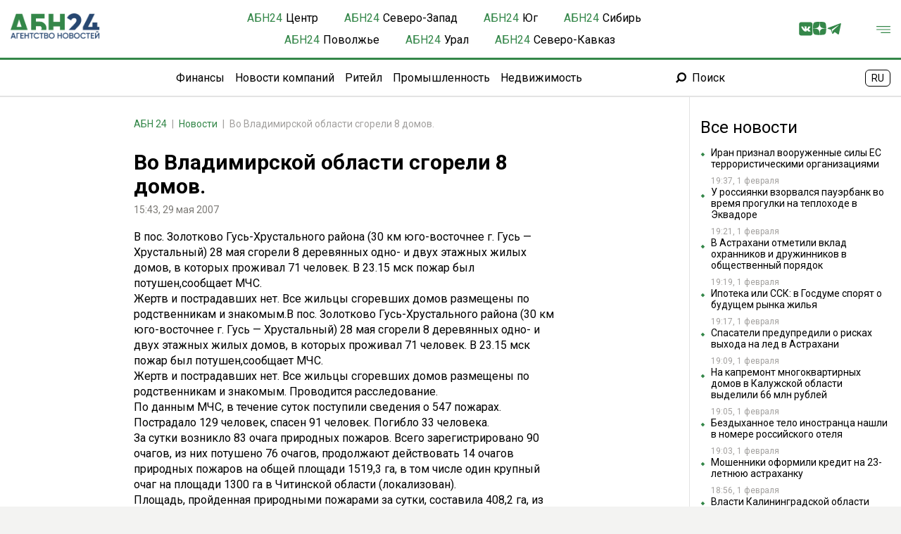

--- FILE ---
content_type: text/html; charset=UTF-8
request_url: https://abnews.ru/2007/5/29/vo_vladimirskoj_oblasti_sgoreli_8_domov_2007_05_29
body_size: 26435
content:
<!DOCTYPE html>
<!--[if lt IE 7]>
<html lang="ru" class="lt-ie9 lt-ie8 lt-ie7"><![endif]-->
<!--[if IE 7]>
<html lang="ru" class="lt-ie9 lt-ie8"><![endif]-->
<!--[if IE 8]>
<html lang="ru" class="lt-ie9"><![endif]-->
<!--[if gt IE 8]><!-->
<html lang="ru" itemscope itemtype="http://schema.org/WebPage">
<!--<![endif]-->
    <head>
        <meta charset="utf-8" />
    <meta http-equiv="X-UA-Compatible" content="IE=edge">
    <meta name="viewport" content="width=device-width, initial-scale=1.0" />
    <meta name="robots" content="max-image-preview:large">
    <link rel="alternate" type="application/rss+xml" href="https://abnews.ru/rss/type/feed/">
    <title>Во Владимирской области сгорели 8 домов. - АБН 24</title>
    <meta name="description" content="АБН 24 - " />
    <meta name="keywords" content=""/>
    <link rel="canonical" href="https://abnews.ru/2007/5/29/vo_vladimirskoj_oblasti_sgoreli_8_domov_2007_05_29"/>
    <meta property="article:published_time" content="2007-05-29T15:43:00+04:00"/>
    <meta property="article:modified_time" content="2007-05-29T15:43:00+04:00"/>
    <meta property="article:author" content="Игорь Антонов">
    <meta property="article:section" content="Новости">
    <meta name="author" content="Игорь Антонов">
    <meta property="og:title" content="Во Владимирской области сгорели 8 домов. - АБН 24"/>
    <meta property="og:description" content="АБН 24 - "/>
    <meta property="og:url" content="https://abnews.ru/2007/5/29/vo_vladimirskoj_oblasti_sgoreli_8_domov_2007_05_29"/>
    <meta property="og:site_name" content="АБН 24"/>
    <meta property="og:image" content="https://img.abnews.ru/base/1200/0JLQviDQktC70LDQtNC40LzQuNGA0YHQutC+0Lkg0L7QsdC70LDRgdGC0Lgg0YHQs9C+0YDQtdC70LggOCDQtNC+0LzQvtCyLg=="/>
    <meta name="twitter:card" content="summary">
    <link rel="manifest" href="/manifest.json" crossorigin="use-credentials">
    <meta name="csrf-token" content="0rr1o655vVICzDa8ieQMkNFodBFVUpln1j2gegVE">
        <link rel="shortcut icon" type="image/x-icon" href="/images/favicon/512.png">
        <!-- Fonts -->
        <link rel="preconnect" href="https://fonts.googleapis.com">
        <link rel="preconnect" href="https://fonts.gstatic.com" crossorigin>
        <link href="https://fonts.googleapis.com/css2?family=Roboto:wght@300;400;500;700&display=swap" rel="stylesheet">
        <!-- Fonts END -->

        <script async src='https://yandex.ru/ads/system/header-bidding.js'></script>
        <script>
            var adfoxBiddersMap = {
                "smi2": "3212509"
            };

            var adUnits = [
                {
                    "code": "adfox_173193478737337715",
                    "codeType": "combo",
                    "bids": [
                        {
                            "bidder": "smi2",
                            "params": {
                                "placementId": "102937"
                            }
                        }
                    ]
                }
            ];

            var userTimeout = 1000;

            window.YaHeaderBiddingSettings = {
                biddersMap: adfoxBiddersMap,
                adUnits: adUnits,
                timeout: userTimeout,
            };
        </script>
        <script>window.yaContextCb = window.yaContextCb || []</script>
        <script src="https://yandex.ru/ads/system/context.js" async></script>

        <link rel="icon" href="/favicon.ico">
        <link rel="apple-touch-icon" sizes="180x180" href="/images/favicon/180.png">

        <script type="application/ld+json">
            {
              "@context" : "https://schema.org",
              "@type" : "WebSite",
              "name" : "АБН24",
              "url" : "https://abnews.ru/"
            }
        </script>

        <link rel="stylesheet" href="/css/style-n.css?id=d7fbe8cef076e0944740343b19311efc">
    </head>
    <body>
    <div class="wrapper">
    <header class="header">
    <div class="header-container">
        <!-- Logo -->
        <div class="logo">
            <a href="/"><img src="/images/logo.png" alt="АБН 24"></a>


        </div>
        <!-- Nav -->

        
        
        
        
        
        
        

        <nav class="nav triangle-double">
            <ul class="nav-list">
                <li class="nav-item">
                    <a href="/center" class="nav-link" style="display:flex">
                        <div class="nav-item-label" style="color:#348749; margin-right: 5px">АБН<span>24</span></div>
                        <div>Центр</div>
                    </a>
                </li>
                <li class="nav-item">
                    <a href="/szfo" class="nav-link" style="display:flex">
                        <div class="nav-item-label" style="color:#348749; margin-right: 5px">АБН<span>24</span></div>
                        <div>Северо-Запад</div>
                    </a>
                </li>
                <li class="nav-item">
                    <a href="/ug" class="nav-link" style="display:flex">
                        <div class="nav-item-label" style="color:#348749; margin-right: 5px">АБН<span>24</span></div>
                        <div>Юг</div>
                    </a>
                </li>
                <li class="nav-item">
                    <a href="/siberia" class="nav-link" style="display:flex">
                        <div class="nav-item-label" style="color:#348749; margin-right: 5px">АБН<span>24</span></div>
                        <div>Сибирь</div>
                    </a>
                </li>
                <li class="nav-item">
                    <a href="/povolzhe" class="nav-link" style="display:flex">
                        <div class="nav-item-label" style="color:#348749; margin-right: 5px">АБН<span>24</span></div>
                        <div>Поволжье</div>
                    </a>
                </li>
                <li class="nav-item">
                    <a href="/ural" class="nav-link" style="display:flex">
                        <div class="nav-item-label" style="color:#348749; margin-right: 5px">АБН<span>24</span></div>
                        <div>Урал</div>
                    </a>
                </li>
                <li class="nav-item">
                    <a href="/skfo" class="nav-link" style="display:flex">
                        <div class="nav-item-label" style="color:#348749; margin-right: 5px">АБН<span>24</span></div>
                        <div>Северо-Кавказ</div>
                    </a>
                </li>
            </ul>
        </nav>

        <!-- Search -->
        <div class="header-right">
            <div class="social-list">
                <div class="social-link">
                    <a href="https://vk.com/abnews" target="_black" rel="noindex nofollow" class="social-open">
                        <svg width="21" height="20" viewBox="0 0 21 20" xmlns="http://www.w3.org/2000/svg">
                            <path
                                d="M17.1351 0H3.29865C1.5946 0 0.215698 1.38127 0.215698 3.08295V16.9194C0.215698 18.6211 1.5946 20 3.29627 20H17.1327C18.8344 20 20.2133 18.6211 20.2133 16.9194V3.08295C20.2157 1.38127 18.8368 0 17.1351 0ZM16.4635 14.0168L14.636 14.0145C14.636 14.0145 14.242 14.1047 13.727 13.751C13.0435 13.2811 12.398 12.0612 11.8972 12.2202C11.3869 12.3816 11.4035 13.49 11.4035 13.49C11.4035 13.49 11.4083 13.7249 11.292 13.8507C11.1662 13.986 10.917 14.0145 10.917 14.0145H10.0958C10.0958 14.0145 8.28975 14.1118 6.70199 12.4552C4.96709 10.6515 3.4363 7.04165 3.4363 7.04165C3.4363 7.04165 3.34849 6.80669 3.44342 6.69277C3.55259 6.56461 3.84451 6.55749 3.84451 6.55749H5.80013C5.80013 6.55749 5.98525 6.58835 6.11578 6.68565C6.22495 6.76635 6.28666 6.91587 6.28666 6.91587C6.28666 6.91587 6.60231 7.73229 7.02239 8.45378C7.84119 9.86591 8.21855 10.1744 8.49622 10.0225C8.90206 9.80183 8.77865 8.02658 8.77865 8.02658C8.77865 8.02658 8.78577 7.38104 8.57454 7.09624C8.41079 6.87315 8.10225 6.80907 7.96697 6.79008C7.8578 6.77584 8.03817 6.51952 8.27313 6.4056C8.62438 6.23235 9.24619 6.22286 9.98193 6.22997C10.5539 6.23472 10.72 6.27269 10.9407 6.32491C11.6148 6.48867 11.3869 7.1176 11.3869 8.62466C11.3869 9.10882 11.2991 9.78521 11.648 10.0107C11.7975 10.108 12.1654 10.0249 13.0791 8.47039C13.5158 7.72992 13.8433 6.84941 13.8433 6.84941C13.8433 6.84941 13.9145 6.67853 14.0261 6.61208C14.14 6.54325 14.2919 6.55987 14.2919 6.55987H16.3543C16.3543 6.55987 16.969 6.5124 17.0687 6.79245C17.1731 7.08674 16.8385 7.76789 15.9983 8.89047C14.617 10.7298 14.4651 10.5589 15.6091 11.6222C16.7032 12.6379 16.931 13.134 16.9666 13.1933C17.4199 13.9433 16.4635 14.0168 16.4635 14.0168Z"/>
                        </svg>
                    </a>
                </div>
                <div class="social-link">
                    <a href="https://dzen.ru/abnews.ru?favid=1076" target="_black" rel="noindex nofollow"
                       class="social-open">
                        <svg width="21" height="20" viewBox="0 0 30 30" xmlns="http://www.w3.org/2000/svg">
                            <path xmlns="http://www.w3.org/2000/svg" fill="#348749"
                                  d="M16.7 16.7c-2.2 2.27-2.36 5.1-2.55 11.3 5.78 0 9.77-.02 11.83-2.02 2-2.06 2.02-6.24 2.02-11.83-6.2.2-9.03.35-11.3 2.55M0 14.15c0 5.59.02 9.77 2.02 11.83 2.06 2 6.05 2.02 11.83 2.02-.2-6.2-.35-9.03-2.55-11.3-2.27-2.2-5.1-2.36-11.3-2.55M13.85 0C8.08 0 4.08.02 2.02 2.02.02 4.08 0 8.26 0 13.85c6.2-.2 9.03-.35 11.3-2.55 2.2-2.27 2.36-5.1 2.55-11.3m2.85 11.3C14.5 9.03 14.34 6.2 14.15 0c5.78 0 9.77.02 11.83 2.02 2 2.06 2.02 6.24 2.02 11.83-6.2-.2-9.03-.35-11.3-2.55">
                            </path>
                        </svg>
                    </a>
                </div>
                <div class="social-link">
                    <a href="https://t.me/ABNoriginal" target="_black" rel="noindex nofollow" class="social-open">
                        <svg width="25" height="20" viewBox="0 0 25 20" xmlns="http://www.w3.org/2000/svg">
                            <path
                                d="M19.8995 20C19.6284 19.997 19.3871 19.9114 19.1677 19.7503C17.6307 18.6223 16.0922 17.4964 14.5543 16.3698C14.2788 16.168 14.0011 15.9686 13.7283 15.7629C13.6566 15.7088 13.6135 15.7043 13.5431 15.7706C12.5887 16.6715 11.631 17.5689 10.6736 18.4666C10.6013 18.5343 10.5288 18.6018 10.4521 18.6642C10.0452 18.9962 9.27328 18.8791 9.05749 18.2139C8.37533 16.111 7.66939 14.0154 6.98456 11.9131C6.91084 11.6872 6.80354 11.5748 6.57288 11.5047C4.85515 10.9821 3.14247 10.4426 1.42801 9.9091C1.05349 9.79259 0.837995 9.53726 0.824322 9.1892C0.80946 8.81735 0.992855 8.54389 1.37629 8.39795C2.16219 8.09893 2.95075 7.80645 3.73873 7.51278C9.34759 5.42202 14.9565 3.33066 20.5662 1.24197C21.6603 0.834758 22.7574 0.435866 23.8551 0.0384604C24.3598 -0.14434 24.9276 0.355315 24.8185 0.88618C24.5875 2.01033 24.35 3.13299 24.1143 4.25596C23.5641 6.87967 23.0137 9.50308 22.4632 12.1265C21.9769 14.4449 21.4921 16.764 21.0031 19.0818C20.8756 19.6876 20.5094 19.9857 19.8995 20ZM9.86062 16.5544C9.86895 16.5538 9.87757 16.5532 9.88589 16.5526C9.9168 16.2477 9.9492 15.943 9.97833 15.638C10.0553 14.8352 10.1326 14.0324 10.2051 13.2292C10.214 13.132 10.253 13.0667 10.3234 13.0039C10.7598 12.6151 11.1934 12.2237 11.6271 11.8319C13.3472 10.2783 15.0685 8.7264 16.7859 7.17007C18.0043 6.06613 19.2165 4.95506 20.4327 3.84904C20.5252 3.76522 20.5671 3.67664 20.4996 3.5628C20.4434 3.46798 20.274 3.42874 20.1661 3.48611C20.0787 3.53248 19.9955 3.58658 19.9117 3.63919C16.0307 6.07921 12.1764 8.56114 8.31053 11.0246C8.20947 11.0888 8.20293 11.1471 8.23503 11.2517C8.62085 12.4992 9.00161 13.7482 9.38385 14.9969C9.54317 15.5156 9.7019 16.0352 9.86062 16.5544Z"/>
                        </svg>
                    </a>
                </div>
            </div>
            <div class="menu-button">
                <img src="/images/menu.svg" alt="Меню"/>
            </div>
        </div>
    </div>
    <div class="header-subcontainer">
        <div></div>
        <nav style="display: flex">
            <ul class="nav-list-two">
                <li class="nav-item-two"><a href="/category/finances" class="nav-link">Финансы</a></li>
                <li class="nav-item-two"><a href="/category/company-news" class="nav-link">Новости компаний</a></li>
                <li class="nav-item-two"><a href="/category/retail" class="nav-link">Ритейл</a></li>
                <li class="nav-item-two"><a href="/category/industry" class="nav-link">Промышленность</a></li>
                <li class="nav-item-two"><a href="/category/property" class="nav-link">Недвижимость</a></li>
            </ul>
            <div class="nav-item">
                <a href="/search" class="nav-link nav-search">
                    <svg width="15" height="15" viewBox="0 0 15 15" fill="none" xmlns="http://www.w3.org/2000/svg">
                        <path
                            d="M4.95223 11.7844C3.09168 13.645 3.61026 13.1264 1.75367 14.983C1.16383 14.3932 0.585875 13.8112 0 13.2254C1.85263 11.3767 1.33801 11.8953 3.1946 10.0426C1.0807 6.76882 2.296 3.02 4.72263 1.27424C7.45011 -0.689243 10.9931 -0.360676 13.2851 2.10159C15.4426 4.41739 15.5692 7.90495 13.6374 10.3949C11.6383 12.972 7.92119 13.7321 4.95223 11.7844ZM8.55457 10.6087C10.807 10.6087 12.7072 8.77585 12.7072 6.4363C12.7072 4.20759 10.9139 2.34703 8.66145 2.29161C6.24274 2.23619 4.3901 4.17196 4.38615 6.46797C4.37823 8.72835 6.25065 10.5968 8.55457 10.6087Z"
                            fill="black"/>
                    </svg>
                    Поиск
                </a>
            </div>
        </nav>
        <div class="language" style="margin-right: 15px">
            <span alt="en" data-google-lang="en" class="language-img language-usa language-active"
                  style="display: none;"></span>
            <span alt="ru" data-google-lang="ru" class="language-img language-ru" style="display: inline;"></span>
        </div>
    </div>
    <div class="header-mobile">
        <div class="header-mobile-menu">
            <div class="head-mobile-menu">
                <div class="logo">
                    <a href="/"><img src="/images/logo.png" alt="АБН24"></a>
                </div>
                <div class="header-right">
                    <div class="language" style="margin-right: 40px">
                        <span alt="en" data-google-lang="en" class="language-img language-usa language-active"
                              style="display: none;"></span>
                        <span alt="ru" data-google-lang="ru" class="language-img language-ru"
                              style="display: inline;"></span>
                    </div>
                    <div class="head-mobile-close">
                        <img src="/images/close.svg" alt="Закрыть"/>
                    </div>
                </div>
            </div>
            <div class="header-mobile-search">
            </div>
            <div class="header-mobile-block">
                <div class="header-mobile-title">Регионы</div>
                <div class="header-mobile-list">
                    <a class="header-mobile-link-bold" href="/center">Центр</a>
                    <a class="header-mobile-link" href="/region/msk">Москва</a>
                    <a class="header-mobile-link" href="/region/mosreg">Московская область</a>
                    <a class="header-mobile-link" href="/region/kaluga">Калужская область</a>
                    <a class="header-mobile-link" href="/region/yaroslavl">Ярославская область</a>
                    <a class="header-mobile-link" href="/region/tver">Тверская область</a>
                    <a class="header-mobile-link" href="/region/kostroma">Костромская область</a>

                    <a class="header-mobile-link-bold" href="/szfo">Северо-Запад</a>
                    <a class="header-mobile-link" href="/region/spb">Санкт-Петербург</a>
                    <a class="header-mobile-link" href="/region/murmansk">Мурманская область</a>
                    <a class="header-mobile-link" href="/region/lenobl">Ленинградская область</a>
                    <a class="header-mobile-link" href="/region/kaliningrad">Калининградская область</a>
                    <a class="header-mobile-link" href="/region/velikiy-novgorod">Новгородская область</a>
                    <a class="header-mobile-link" href="/region/arh">Архангельская область</a>

                    <a class="header-mobile-link-bold" href="/ug">Юг</a>
                    <a class="header-mobile-link" href="/region/astrakhan">Астраханская область</a>
                    <a class="header-mobile-link" href="/region/volgograd">Волгоградская область</a>
                    <a class="header-mobile-link" href="/region/rostov">Ростовская область</a>
                    <a class="header-mobile-link" href="/region/krasnodar">Краснодарский край</a>

                    <a class="header-mobile-link-bold" href="/siberia">Сибирь</a>
                    <a class="header-mobile-link" href="/region/omsk">Омская область</a>
                    <a class="header-mobile-link" href="/region/respublika-hakasiya">Республика Хакасия</a>
                    <a class="header-mobile-link" href="/region/novosibirsk">Новосибирская область</a>

                    <a class="header-mobile-link-bold" href="/povolzhe">Поволжье</a>
                    <a class="header-mobile-link" href="/region/nizhniy-novgorod">Нижегородская область</a>
                    <a class="header-mobile-link" href="/region/bashkortostan">Республика Башкортостан</a>

                    <a class="header-mobile-link-bold" href="/ural">Урал</a>
                    <a class="header-mobile-link" href="/region/ekaterinburg">Екатеринбург</a>
                    <a class="header-mobile-link" href="/region/tyumen">Тюменская область</a>

                    <a class="header-mobile-link-bold" href="/skfo">Северо-Кавказ</a>
                    <a class="header-mobile-link" href="/region/dagestan">Республика Дагестан</a>
                    <a class="header-mobile-link" href="/region/osetia">Северная Осетия</a>
                    <a class="header-mobile-link" href="/region/stavropol">Ставропольский край</a>
                    <a class="header-mobile-link" href="/region/kcr">Карачаево-Черкесия</a>
                </div>
            </div>
            <div class="header-mobile-block">
                <div class="header-mobile-title">Темы</div>
                <div class="header-mobile-list">
                    <a class="header-mobile-link" href="/category/finances">Финансы</a>
                    <a class="header-mobile-link" href="/category/company-news">Новости компаний</a>
                    <a class="header-mobile-link" href="/category/retail">Ритейл</a>
                    <a class="header-mobile-link" href="/category/industry">Промышленность</a>
                    <a class="header-mobile-link" href="/category/property">Недвижимость</a>
                </div>
            </div>
            <div class="header-mobile-block">
                <div class="header-mobile-title">Информация</div>
                <div class="header-mobile-list">
                    <a class="header-mobile-link" href="/page/o-nas">О нас</a>
                    <a class="header-mobile-link" href="/page/kontakty">Контакты</a>
                    <a class="header-mobile-link" href="/page/howtorelease">Пресс-релизы</a>
                    <a class="header-mobile-link" href="/page/out">Пресс-служба</a>
                    <a class="header-mobile-link" href="/page/press-center">Пресс-центр</a>
                    <a class="header-mobile-link" href="/page/advert">Реклама</a>
                    <a class="header-mobile-link" href="/people">Персоны</a>
                    <a class="header-mobile-link" href="/companies">Компании</a>
                </div>
            </div>
            <div class="header-mobile-block">
                <div class="header-mobile-title">Мы в Соцсетях</div>
                <div class="header-mobile-list">
                    <a class="header-mobile-link" href="https://vk.com/abnews" target="_black" rel="noindex nofollow">
                        ВКонтакте</a>
                    <a class="header-mobile-link" href="https://ok.ru/totktonepo" target="_black"
                       rel="noindex nofollow">
                        Одноклассники</a>
                    <a class="header-mobile-link" href="https://t.me/ABNoriginal" target="_black"
                       rel="noindex nofollow">
                        Телеграм</a>
                    <a class="header-mobile-link" href="https://dzen.ru/abnews.ru?favid=1076" target="_black"
                       rel="noindex nofollow">
                        Дзен</a>
                    <a class="header-mobile-link" href="/rss/type/feed" target="_black">
                        RSS</a>
                </div>
            </div>
        </div>
    </div>
</header>
    <!-- Main -->
        <main>
            <div class="container">
                    <div class="advert_post_flag print-none" style="display: none;">false</div>
    
    
    
    <div class="top-bar">






            <div id="adfox_173868304107749957" class="stop_advert"
                 style="min-height: 250px"></div>

    </div>
    <div class="main main-post">
        <div class="main-container">






            <div class="space-block">
                <nav class="breadcrumb">
                    <ol class="breadcrumb-list" itemscope itemtype="https://schema.org/BreadcrumbList">
                        <li class="breadcrumb-item" itemprop="itemListElement" itemscope
                            itemtype="https://schema.org/ListItem">
                            <a href="/" itemprop="item">
                                <span itemprop="name">АБН 24</span>
                            </a>
                                                        <meta itemprop="position" content="1">
                        </li>
                                                <li class="breadcrumb-item" itemprop="itemListElement" itemscope
                            itemtype="https://schema.org/ListItem">
                            <a href="/category/news" itemprop="item">
                                <span itemprop="name">Новости</span>
                            </a>
                            <meta itemprop="position" content="2">
                        </li>
                        <li class="breadcrumb-item active" itemprop="itemListElement" itemscope
                            itemtype="https://schema.org/ListItem">
                            <span itemprop="name">Во Владимирской области сгорели 8 домов.</span>
                            <meta itemprop="position" content="3">
                        </li>
                    </ol>
                </nav>

                <article itemscope itemtype="https://schema.org/NewsArticle" id="10154" class="first-article">
                    <meta itemprop="identifier" content="10154">
                    <meta itemprop="url" content="https://abnews.ru/2007/5/29/vo_vladimirskoj_oblasti_sgoreli_8_domov_2007_05_29">
                    <meta itemprop="mainEntityOfPage" content="https://abnews.ru/2007/5/29/vo_vladimirskoj_oblasti_sgoreli_8_domov_2007_05_29">
                    <meta itemprop="dateCreated" content="Tue, 29 May 2007 15:43:00 +0400">
                    <meta itemprop="datePublished" content="Tue, 29 May 2007 15:43:00 +0400">

                    <h1 class="article-title" itemprop="headline">Во Владимирской области сгорели 8 домов.</h1>

                    <div itemprop="publisher" itemscope itemtype="https://schema.org/Organization">
                        <meta itemprop="name" content="АБН 24">
                        <div itemprop="logo" itemscope itemtype="https://schema.org/ImageObject">
                            <img itemprop="image" src="https://abnews.ru/img/logo.svg" style="display:none;" width="156"
                                 height="40"/>
                            <meta itemprop="url" content="https://abnews.ru">
                            <meta itemprop="width" content="156">
                            <meta itemprop="height" content="40">
                        </div>
                    </div>

                    
                    <div class="article-info">
                        <div class="article-info-item">
                            15:43, 29 мая 2007
                                                                                </div>
                    </div>
                    <div class="article-text" itemprop="articleBody" >
                                                                                                                                                                                                                                                                <p>
                                                                                        В пос. Золотково Гусь-Хрустального района (30 км юго-восточнее г. Гусь — Хрустальный) 28 мая сгорели 8 деревянных одно- и двух этажных жилых домов, в которых проживал 71 человек. В 23.15 мск  пожар был потушен,сообщает МЧС.<br />
Жертв и пострадавших нет. Все жильцы сгоревших домов размещены по родственникам и знакомым.<!--more-->В пос. Золотково Гусь-Хрустального района (30 км юго-восточнее г. Гусь — Хрустальный) 28 мая сгорели 8 деревянных одно- и двух этажных жилых домов, в которых проживал 71 человек. В 23.15 мск  пожар был потушен,сообщает МЧС.<br />
Жертв и пострадавших нет. Все жильцы сгоревших домов размещены по родственникам и знакомым. Проводится расследование.<br />
По данным МЧС, в течение суток поступили сведения о 547 пожарах. Пострадало 129 человек, спасен 91 человек. Погибло  33 человека.<br />
За сутки возникло 83 очага природных пожаров. Всего зарегистрировано 90 очагов, из них потушено 76 очагов, продолжают действовать 14 очагов природных пожаров на общей площади 1519,3 га, в том числе один крупный очаг на площади 1300 га в Читинской области (локализован).<br />
Площадь, пройденная природными пожарами за сутки, составила 408,2 га, из них 188,3 га — лесная.
                                        </p>
                                                                                                                                                                                                        </div>

                    
                    
                    
                    
                    

                                                                                                        <span class="author-post">Автор: <a
                                        href="https://abnews.ru/author/admin"> Анастасия Сафина</a></span>
                                                                                                                <div itemprop="about" itemscope="itemscope" itemtype="https://schema.org/Thing">
                        <ul class="article-tags">
                                                            <span></span>
                                                    </ul>
                    </div>
                                        
                    


                        <div class="after-text">
    <div class="after-text-list">
        <div class="cubemagic after-text-item" data-num="5">
            <div class="loader-container">
                <div class="loading-image">
                    <svg aria-hidden="true" xmlns="http://www.w3.org/2000/svg" fill="currentColor" viewBox="0 0 20 18">
                        <path d="M18 0H2a2 2 0 0 0-2 2v14a2 2 0 0 0 2 2h16a2 2 0 0 0 2-2V2a2 2 0 0 0-2-2Zm-5.5 4a1.5 1.5 0 1 1 0 3 1.5 1.5 0 0 1 0-3Zm4.376 10.481A1 1 0 0 1 16 15H4a1 1 0 0 1-.895-1.447l3.5-7A1 1 0 0 1 7.468 6a.965.965 0 0 1 .9.5l2.775 4.757 1.546-1.887a1 1 0 0 1 1.618.1l2.541 4a1 1 0 0 1 .028 1.011Z"/>
                    </svg>
                </div>
                <div class="loading-text">
                    <div class="loading-bar"></div>
                    <div class="loading-bar-small"></div>
                    <div class="loading-bar-smallest"></div>
                </div>
            </div>
            <a href="" class="cubemagic-link cubemagic-view after-text-link mb-2" style="display: none;" target="_blank" rel="noindex nofollow">
                <div class="cubemagic-img after-text-image">
                    <img src="" class="cubemagic-image after-text-img" loading="lazy" alt="Партнерский анонс 5">
                </div>
                <div class="cubemagic-info after-text-titles">
                    <span class="cubemagic-title after-text-title"></span>
                </div>
            </a>
        </div>
        <div class="cubemagic after-text-item" data-num="6">
            <div class="loader-container">
                <div class="loading-image">
                    <svg aria-hidden="true" xmlns="http://www.w3.org/2000/svg" fill="currentColor" viewBox="0 0 20 18">
                        <path d="M18 0H2a2 2 0 0 0-2 2v14a2 2 0 0 0 2 2h16a2 2 0 0 0 2-2V2a2 2 0 0 0-2-2Zm-5.5 4a1.5 1.5 0 1 1 0 3 1.5 1.5 0 0 1 0-3Zm4.376 10.481A1 1 0 0 1 16 15H4a1 1 0 0 1-.895-1.447l3.5-7A1 1 0 0 1 7.468 6a.965.965 0 0 1 .9.5l2.775 4.757 1.546-1.887a1 1 0 0 1 1.618.1l2.541 4a1 1 0 0 1 .028 1.011Z"/>
                    </svg>
                </div>
                <div class="loading-text">
                    <div class="loading-bar"></div>
                    <div class="loading-bar-small"></div>
                    <div class="loading-bar-smallest"></div>
                </div>
            </div>
            <a href="" class="cubemagic-link cubemagic-view after-text-link mb-2" style="display: none;" target="_blank" rel="noindex nofollow">
                <div class="cubemagic-img after-text-image">
                    <img src="" class="cubemagic-image after-text-img" loading="lazy" alt="Партнерский анонс 6">
                </div>
                <div class="cubemagic-info after-text-titles">
                    <span class="cubemagic-title after-text-title"></span>
                </div>
            </a>
        </div>
        <div class="cubemagic after-text-item" data-num="7">
            <div class="loader-container">
                <div class="loading-image">
                    <svg aria-hidden="true" xmlns="http://www.w3.org/2000/svg" fill="currentColor" viewBox="0 0 20 18">
                        <path d="M18 0H2a2 2 0 0 0-2 2v14a2 2 0 0 0 2 2h16a2 2 0 0 0 2-2V2a2 2 0 0 0-2-2Zm-5.5 4a1.5 1.5 0 1 1 0 3 1.5 1.5 0 0 1 0-3Zm4.376 10.481A1 1 0 0 1 16 15H4a1 1 0 0 1-.895-1.447l3.5-7A1 1 0 0 1 7.468 6a.965.965 0 0 1 .9.5l2.775 4.757 1.546-1.887a1 1 0 0 1 1.618.1l2.541 4a1 1 0 0 1 .028 1.011Z"/>
                    </svg>
                </div>
                <div class="loading-text">
                    <div class="loading-bar"></div>
                    <div class="loading-bar-small"></div>
                    <div class="loading-bar-smallest"></div>
                </div>
            </div>
            <a href="" class="cubemagic-link cubemagic-view after-text-link mb-2" style="display: none;" target="_blank" rel="noindex nofollow">
                <div class="cubemagic-img after-text-image">
                    <img src="" class="cubemagic-image after-text-img" loading="lazy" alt="Партнерский анонс 7">
                </div>
                <div class="cubemagic-info after-text-titles">
                    <span class="cubemagic-title after-text-title"></span>
                </div>
            </a>
        </div>
    </div>
</div>

                </article>
            </div>
            <div class="space-bar">
                <div id="yandex_rtb_R-A-13928971-3" style="height: 300px; width: 70%; margin: 10px auto;" class="stop_advert"></div>














            </div>








            <div class="partner-item">
    <div class="partner-item-head">
        <h2>Новости партнеров</h2>
    </div>
    <div class="partner-item-list">
        <div class="partner-item-first">
            <div class="partner-item-row">
                                    <div class="cubemagic" data-num="8">
                        <div class="loader-container">
                            <div class="loading-image">
                                <svg aria-hidden="true" xmlns="http://www.w3.org/2000/svg" fill="currentColor" viewBox="0 0 20 18">
                                    <path d="M18 0H2a2 2 0 0 0-2 2v14a2 2 0 0 0 2 2h16a2 2 0 0 0 2-2V2a2 2 0 0 0-2-2Zm-5.5 4a1.5 1.5 0 1 1 0 3 1.5 1.5 0 0 1 0-3Zm4.376 10.481A1 1 0 0 1 16 15H4a1 1 0 0 1-.895-1.447l3.5-7A1 1 0 0 1 7.468 6a.965.965 0 0 1 .9.5l2.775 4.757 1.546-1.887a1 1 0 0 1 1.618.1l2.541 4a1 1 0 0 1 .028 1.011Z"/>
                                </svg>
                            </div>
                            <div class="loading-text">
                                <div class="loading-bar"></div>
                                <div class="loading-bar-small"></div>
                                <div class="loading-bar-smallest"></div>
                            </div>
                        </div>
                        <div class="partner-item-view">
                            <a href="" class="cubemagic-link cubemagic-view partner-item-card mb-2" style="display: none;" target="_blank" rel="noindex nofollow">
                                <div class="cubemagic-img partner-item-image">
                                    <img src="" class="cubemagic-image partner-item-img" loading="lazy" alt="Партнерский анонс 8">
                                </div>
                                <div class="cubemagic-info partner-item-titles">
                                    <span class="cubemagic-title partner-item-title"></span>
                                </div>
                            </a>
                            <a class="cubemagic-adshow cubemagic-adsitelink_erid adshow adshow_bg-white adshow_img_news_item" style="display: none;">
                                <span class="cubemagic-adsubtitle" style="display:none;"></span>
                                <span class="cubemagic-adpartner" style="display:none;"></span>
                                <span class="cubemagic-adinn" style="display:none;"></span>
                                <span class="cubemagic-adsite" style="display:none;"></span>
                                <span class="cubemagic-aderid" style="display:none;"></span>
                                <span class="cubemagic-adofficialname" style="display:none;"></span>
                                <img src="https://cdn.propub.ru/pwa/assets/img/dots.svg">
                            </a>
                        </div>
                    </div>
                                    <div class="cubemagic" data-num="9">
                        <div class="loader-container">
                            <div class="loading-image">
                                <svg aria-hidden="true" xmlns="http://www.w3.org/2000/svg" fill="currentColor" viewBox="0 0 20 18">
                                    <path d="M18 0H2a2 2 0 0 0-2 2v14a2 2 0 0 0 2 2h16a2 2 0 0 0 2-2V2a2 2 0 0 0-2-2Zm-5.5 4a1.5 1.5 0 1 1 0 3 1.5 1.5 0 0 1 0-3Zm4.376 10.481A1 1 0 0 1 16 15H4a1 1 0 0 1-.895-1.447l3.5-7A1 1 0 0 1 7.468 6a.965.965 0 0 1 .9.5l2.775 4.757 1.546-1.887a1 1 0 0 1 1.618.1l2.541 4a1 1 0 0 1 .028 1.011Z"/>
                                </svg>
                            </div>
                            <div class="loading-text">
                                <div class="loading-bar"></div>
                                <div class="loading-bar-small"></div>
                                <div class="loading-bar-smallest"></div>
                            </div>
                        </div>
                        <div class="partner-item-view">
                            <a href="" class="cubemagic-link cubemagic-view partner-item-card mb-2" style="display: none;" target="_blank" rel="noindex nofollow">
                                <div class="cubemagic-img partner-item-image">
                                    <img src="" class="cubemagic-image partner-item-img" loading="lazy" alt="Партнерский анонс 9">
                                </div>
                                <div class="cubemagic-info partner-item-titles">
                                    <span class="cubemagic-title partner-item-title"></span>
                                </div>
                            </a>
                            <a class="cubemagic-adshow cubemagic-adsitelink_erid adshow adshow_bg-white adshow_img_news_item" style="display: none;">
                                <span class="cubemagic-adsubtitle" style="display:none;"></span>
                                <span class="cubemagic-adpartner" style="display:none;"></span>
                                <span class="cubemagic-adinn" style="display:none;"></span>
                                <span class="cubemagic-adsite" style="display:none;"></span>
                                <span class="cubemagic-aderid" style="display:none;"></span>
                                <span class="cubemagic-adofficialname" style="display:none;"></span>
                                <img src="https://cdn.propub.ru/pwa/assets/img/dots.svg">
                            </a>
                        </div>
                    </div>
                                    <div class="cubemagic" data-num="10">
                        <div class="loader-container">
                            <div class="loading-image">
                                <svg aria-hidden="true" xmlns="http://www.w3.org/2000/svg" fill="currentColor" viewBox="0 0 20 18">
                                    <path d="M18 0H2a2 2 0 0 0-2 2v14a2 2 0 0 0 2 2h16a2 2 0 0 0 2-2V2a2 2 0 0 0-2-2Zm-5.5 4a1.5 1.5 0 1 1 0 3 1.5 1.5 0 0 1 0-3Zm4.376 10.481A1 1 0 0 1 16 15H4a1 1 0 0 1-.895-1.447l3.5-7A1 1 0 0 1 7.468 6a.965.965 0 0 1 .9.5l2.775 4.757 1.546-1.887a1 1 0 0 1 1.618.1l2.541 4a1 1 0 0 1 .028 1.011Z"/>
                                </svg>
                            </div>
                            <div class="loading-text">
                                <div class="loading-bar"></div>
                                <div class="loading-bar-small"></div>
                                <div class="loading-bar-smallest"></div>
                            </div>
                        </div>
                        <div class="partner-item-view">
                            <a href="" class="cubemagic-link cubemagic-view partner-item-card mb-2" style="display: none;" target="_blank" rel="noindex nofollow">
                                <div class="cubemagic-img partner-item-image">
                                    <img src="" class="cubemagic-image partner-item-img" loading="lazy" alt="Партнерский анонс 10">
                                </div>
                                <div class="cubemagic-info partner-item-titles">
                                    <span class="cubemagic-title partner-item-title"></span>
                                </div>
                            </a>
                            <a class="cubemagic-adshow cubemagic-adsitelink_erid adshow adshow_bg-white adshow_img_news_item" style="display: none;">
                                <span class="cubemagic-adsubtitle" style="display:none;"></span>
                                <span class="cubemagic-adpartner" style="display:none;"></span>
                                <span class="cubemagic-adinn" style="display:none;"></span>
                                <span class="cubemagic-adsite" style="display:none;"></span>
                                <span class="cubemagic-aderid" style="display:none;"></span>
                                <span class="cubemagic-adofficialname" style="display:none;"></span>
                                <img src="https://cdn.propub.ru/pwa/assets/img/dots.svg">
                            </a>
                        </div>
                    </div>
                                    <div class="cubemagic" data-num="11">
                        <div class="loader-container">
                            <div class="loading-image">
                                <svg aria-hidden="true" xmlns="http://www.w3.org/2000/svg" fill="currentColor" viewBox="0 0 20 18">
                                    <path d="M18 0H2a2 2 0 0 0-2 2v14a2 2 0 0 0 2 2h16a2 2 0 0 0 2-2V2a2 2 0 0 0-2-2Zm-5.5 4a1.5 1.5 0 1 1 0 3 1.5 1.5 0 0 1 0-3Zm4.376 10.481A1 1 0 0 1 16 15H4a1 1 0 0 1-.895-1.447l3.5-7A1 1 0 0 1 7.468 6a.965.965 0 0 1 .9.5l2.775 4.757 1.546-1.887a1 1 0 0 1 1.618.1l2.541 4a1 1 0 0 1 .028 1.011Z"/>
                                </svg>
                            </div>
                            <div class="loading-text">
                                <div class="loading-bar"></div>
                                <div class="loading-bar-small"></div>
                                <div class="loading-bar-smallest"></div>
                            </div>
                        </div>
                        <div class="partner-item-view">
                            <a href="" class="cubemagic-link cubemagic-view partner-item-card mb-2" style="display: none;" target="_blank" rel="noindex nofollow">
                                <div class="cubemagic-img partner-item-image">
                                    <img src="" class="cubemagic-image partner-item-img" loading="lazy" alt="Партнерский анонс 11">
                                </div>
                                <div class="cubemagic-info partner-item-titles">
                                    <span class="cubemagic-title partner-item-title"></span>
                                </div>
                            </a>
                            <a class="cubemagic-adshow cubemagic-adsitelink_erid adshow adshow_bg-white adshow_img_news_item" style="display: none;">
                                <span class="cubemagic-adsubtitle" style="display:none;"></span>
                                <span class="cubemagic-adpartner" style="display:none;"></span>
                                <span class="cubemagic-adinn" style="display:none;"></span>
                                <span class="cubemagic-adsite" style="display:none;"></span>
                                <span class="cubemagic-aderid" style="display:none;"></span>
                                <span class="cubemagic-adofficialname" style="display:none;"></span>
                                <img src="https://cdn.propub.ru/pwa/assets/img/dots.svg">
                            </a>
                        </div>
                    </div>
                                    <div class="cubemagic" data-num="12">
                        <div class="loader-container">
                            <div class="loading-image">
                                <svg aria-hidden="true" xmlns="http://www.w3.org/2000/svg" fill="currentColor" viewBox="0 0 20 18">
                                    <path d="M18 0H2a2 2 0 0 0-2 2v14a2 2 0 0 0 2 2h16a2 2 0 0 0 2-2V2a2 2 0 0 0-2-2Zm-5.5 4a1.5 1.5 0 1 1 0 3 1.5 1.5 0 0 1 0-3Zm4.376 10.481A1 1 0 0 1 16 15H4a1 1 0 0 1-.895-1.447l3.5-7A1 1 0 0 1 7.468 6a.965.965 0 0 1 .9.5l2.775 4.757 1.546-1.887a1 1 0 0 1 1.618.1l2.541 4a1 1 0 0 1 .028 1.011Z"/>
                                </svg>
                            </div>
                            <div class="loading-text">
                                <div class="loading-bar"></div>
                                <div class="loading-bar-small"></div>
                                <div class="loading-bar-smallest"></div>
                            </div>
                        </div>
                        <div class="partner-item-view">
                            <a href="" class="cubemagic-link cubemagic-view partner-item-card mb-2" style="display: none;" target="_blank" rel="noindex nofollow">
                                <div class="cubemagic-img partner-item-image">
                                    <img src="" class="cubemagic-image partner-item-img" loading="lazy" alt="Партнерский анонс 12">
                                </div>
                                <div class="cubemagic-info partner-item-titles">
                                    <span class="cubemagic-title partner-item-title"></span>
                                </div>
                            </a>
                            <a class="cubemagic-adshow cubemagic-adsitelink_erid adshow adshow_bg-white adshow_img_news_item" style="display: none;">
                                <span class="cubemagic-adsubtitle" style="display:none;"></span>
                                <span class="cubemagic-adpartner" style="display:none;"></span>
                                <span class="cubemagic-adinn" style="display:none;"></span>
                                <span class="cubemagic-adsite" style="display:none;"></span>
                                <span class="cubemagic-aderid" style="display:none;"></span>
                                <span class="cubemagic-adofficialname" style="display:none;"></span>
                                <img src="https://cdn.propub.ru/pwa/assets/img/dots.svg">
                            </a>
                        </div>
                    </div>
                            </div>
        </div>
    </div>
    <div id="unit_93223"></div>
</div>
                        <div class="space-bar">
            </div>
            <script type="application/ld+json">
                          [
                            {
                              "@context": "https://schema.org",
                              "@type": "NewsArticle",
                              "headline": "Во Владимирской области сгорели 8 домов.",
                              "datePublished": "Tue, 29 May 2007 15:43:00 +0400" ,
                                "image": ["https://img.abnews.ru/base/1200/0JLQviDQktC70LDQtNC40LzQuNGA0YHQutC+0Lkg0L7QsdC70LDRgdGC0Lgg0YHQs9C+0YDQtdC70LggOCDQtNC+0LzQvtCyLg=="] ,
                                "author": [
                                  {
                                  "@type": "Person",
                                  "name": "Анастасия Сафина",
                                  }
                                ]
                            }
                          ]
            </script>

            <div class="space-block load-article" id="load-post" style="display: none">
    <article itemscope itemtype="https://schema.org/NewsArticle">
        <div class="article-source">
            <div class="article-source-container">
                <div class="article-source-img"><img src="" alt=""></div>
                <div class="article-source-info">
                    <div class="article-source-label">Источник</div>
                    <a class="article-source-link" rel="nofollow noindex" target="_blank"></a>
                </div>
            </div>
        </div>
        <h1 class="article-title" itemprop="headline"></h1>
        <div class="article-info">
            <div class="article-info-item">
            </div>
        </div>
        <div class="article-text" itemprop="articleBody">
            <div class="article-img bleed">
                <picture>
                    <!-- десктопы/планшеты от 992px -->
                    <source
                        media="(min-width: 992px)"
                        srcset=""
                        sizes="600px"
                        type="image/jpeg"
                    />
                    <source
                        media="(min-width: 992px)"
                        srcset=""
                        sizes="600px"
                        type="image/webp"
                    />
                    <img
                        src=""
                        alt=""
                        sizes="1200px"
                    />
                </picture>
            </div>
            <p class="article-link"></p>
        </div>
        <span class="author-post">Автор: <a href=""></a></span>
        <div itemprop="about" itemscope="itemscope" itemtype="https://schema.org/Thing">
            <ul class="article-tags">
            </ul>
        </div>
        <div class="after-text-scroll">
    <div class="after-text-list">
        <div class="cubemagic after-text-item" data-num="5">
            <div class="loader-container">
                <div class="loading-image">
                    <svg aria-hidden="true" xmlns="http://www.w3.org/2000/svg" fill="currentColor" viewBox="0 0 20 18">
                        <path d="M18 0H2a2 2 0 0 0-2 2v14a2 2 0 0 0 2 2h16a2 2 0 0 0 2-2V2a2 2 0 0 0-2-2Zm-5.5 4a1.5 1.5 0 1 1 0 3 1.5 1.5 0 0 1 0-3Zm4.376 10.481A1 1 0 0 1 16 15H4a1 1 0 0 1-.895-1.447l3.5-7A1 1 0 0 1 7.468 6a.965.965 0 0 1 .9.5l2.775 4.757 1.546-1.887a1 1 0 0 1 1.618.1l2.541 4a1 1 0 0 1 .028 1.011Z"/>
                    </svg>
                </div>
                <div class="loading-text">
                    <div class="loading-bar"></div>
                    <div class="loading-bar-small"></div>
                    <div class="loading-bar-smallest"></div>
                </div>
            </div>
            <a href="" class="cubemagic-link cubemagic-view after-text-link mb-2" style="display: none;" target="_blank" rel="noindex nofollow">
                <div class="cubemagic-img after-text-image">
                    <img src="" class="cubemagic-image after-text-img" loading="lazy" alt="Партнерский анонс 5">
                </div>
                <div class="cubemagic-info after-text-titles">
                    <span class="cubemagic-title after-text-title"></span>
                </div>
            </a>
        </div>
        <div class="cubemagic after-text-item" data-num="6">
            <div class="loader-container">
                <div class="loading-image">
                    <svg aria-hidden="true" xmlns="http://www.w3.org/2000/svg" fill="currentColor" viewBox="0 0 20 18">
                        <path d="M18 0H2a2 2 0 0 0-2 2v14a2 2 0 0 0 2 2h16a2 2 0 0 0 2-2V2a2 2 0 0 0-2-2Zm-5.5 4a1.5 1.5 0 1 1 0 3 1.5 1.5 0 0 1 0-3Zm4.376 10.481A1 1 0 0 1 16 15H4a1 1 0 0 1-.895-1.447l3.5-7A1 1 0 0 1 7.468 6a.965.965 0 0 1 .9.5l2.775 4.757 1.546-1.887a1 1 0 0 1 1.618.1l2.541 4a1 1 0 0 1 .028 1.011Z"/>
                    </svg>
                </div>
                <div class="loading-text">
                    <div class="loading-bar"></div>
                    <div class="loading-bar-small"></div>
                    <div class="loading-bar-smallest"></div>
                </div>
            </div>
            <a href="" class="cubemagic-link cubemagic-view after-text-link mb-2" style="display: none;" target="_blank" rel="noindex nofollow">
                <div class="cubemagic-img after-text-image">
                    <img src="" class="cubemagic-image after-text-img" loading="lazy" alt="Партнерский анонс 6">
                </div>
                <div class="cubemagic-info after-text-titles">
                    <span class="cubemagic-title after-text-title"></span>
                </div>
            </a>
        </div>
        <div class="cubemagic after-text-item" data-num="7">
            <div class="loader-container">
                <div class="loading-image">
                    <svg aria-hidden="true" xmlns="http://www.w3.org/2000/svg" fill="currentColor" viewBox="0 0 20 18">
                        <path d="M18 0H2a2 2 0 0 0-2 2v14a2 2 0 0 0 2 2h16a2 2 0 0 0 2-2V2a2 2 0 0 0-2-2Zm-5.5 4a1.5 1.5 0 1 1 0 3 1.5 1.5 0 0 1 0-3Zm4.376 10.481A1 1 0 0 1 16 15H4a1 1 0 0 1-.895-1.447l3.5-7A1 1 0 0 1 7.468 6a.965.965 0 0 1 .9.5l2.775 4.757 1.546-1.887a1 1 0 0 1 1.618.1l2.541 4a1 1 0 0 1 .028 1.011Z"/>
                    </svg>
                </div>
                <div class="loading-text">
                    <div class="loading-bar"></div>
                    <div class="loading-bar-small"></div>
                    <div class="loading-bar-smallest"></div>
                </div>
            </div>
            <a href="" class="cubemagic-link cubemagic-view after-text-link mb-2" style="display: none;" target="_blank" rel="noindex nofollow">
                <div class="cubemagic-img after-text-image">
                    <img src="" class="cubemagic-image after-text-img" loading="lazy" alt="Партнерский анонс 7">
                </div>
                <div class="cubemagic-info after-text-titles">
                    <span class="cubemagic-title after-text-title"></span>
                </div>
            </a>
        </div>
    </div>
</div>
    </article>
</div>
        </div>
        <aside class="sidebar post-sidebar">
            
            
            
            <div class="sidebar-news sidebar-news-tape">
    <div class="sidebar-news-head">
        <h2>Все новости</h2>
    </div>
    <div class="sidebar-news-list">
                    <div class="sidebar-news-item-first">
                <a class="sidebar-news-card" href="https://abnews.ru/news/2026/2/1/iran-priznal-vooruzhennye-sily-es-terroristicheskimi-organizacziyami">



                    <div class="sidebar-news-titles">
                        <div class="sidebar-news-title">Иран признал вооруженные силы ЕС террористическими организациями</div>
                        <time class="sidebar-news-info">19:37, 1 февраля </time>
                    </div>
                </a>
            </div>
                    <div class="sidebar-news-item-first">
                <a class="sidebar-news-card" href="https://abnews.ru/news/2026/2/1/u-rossiyanki-vzorvalsya-pauerbank-vo-vremya-progulki-na-teplohode-v-ekvadore">



                    <div class="sidebar-news-titles">
                        <div class="sidebar-news-title">У россиянки взорвался пауэрбанк во время прогулки на теплоходе в Эквадоре</div>
                        <time class="sidebar-news-info">19:21, 1 февраля </time>
                    </div>
                </a>
            </div>
                    <div class="sidebar-news-item-first">
                <a class="sidebar-news-card" href="https://abnews.ru/ug/news/astrakhan/2026/2/1/v-astrahani-otmetili-vklad-ohrannikov-i-druzhinnikov-v-obshhestvennyj-poryadok">



                    <div class="sidebar-news-titles">
                        <div class="sidebar-news-title">В Астрахани отметили вклад охранников и дружинников в общественный порядок</div>
                        <time class="sidebar-news-info">19:19, 1 февраля </time>
                    </div>
                </a>
            </div>
                    <div class="sidebar-news-item-first">
                <a class="sidebar-news-card" href="https://abnews.ru/news/2026/2/1/ipoteka-ili-ssk-v-gosdume-sporyat-o-budushhem-rynka-zhilya">



                    <div class="sidebar-news-titles">
                        <div class="sidebar-news-title">Ипотека или ССК: в Госдуме спорят о будущем рынка жилья</div>
                        <time class="sidebar-news-info">19:17, 1 февраля </time>
                    </div>
                </a>
            </div>
                    <div class="sidebar-news-item-first">
                <a class="sidebar-news-card" href="https://abnews.ru/ug/news/astrakhan/2026/2/1/spasateli-predupredili-o-riskah-vyhoda-na-led-v-astrahani">



                    <div class="sidebar-news-titles">
                        <div class="sidebar-news-title">Спасатели предупредили о рисках выхода на лед в Астрахани</div>
                        <time class="sidebar-news-info">19:09, 1 февраля </time>
                    </div>
                </a>
            </div>
                    <div class="sidebar-news-item-first">
                <a class="sidebar-news-card" href="https://abnews.ru/news/2026/2/1/na-kapremont-mnogokvartirnyh-domov-v-kaluzhskoj-oblasti-vydelili-66-mln-rublej">



                    <div class="sidebar-news-titles">
                        <div class="sidebar-news-title">На капремонт многоквартирных домов в Калужской области выделили 66 млн рублей</div>
                        <time class="sidebar-news-info">19:05, 1 февраля </time>
                    </div>
                </a>
            </div>
                    <div class="sidebar-news-item-first">
                <a class="sidebar-news-card" href="https://abnews.ru/news/2026/2/1/bezdyhannoe-telo-inostrancza-nashli-v-nomere-rossijskogo-otelya">



                    <div class="sidebar-news-titles">
                        <div class="sidebar-news-title">Бездыханное тело иностранца нашли в номере российского отеля</div>
                        <time class="sidebar-news-info">19:03, 1 февраля </time>
                    </div>
                </a>
            </div>
                    <div class="sidebar-news-item-first">
                <a class="sidebar-news-card" href="https://abnews.ru/ug/news/astrakhan/2026/2/1/moshenniki-oformili-kredit-na-23-letnyuyu-astrahanku">



                    <div class="sidebar-news-titles">
                        <div class="sidebar-news-title">Мошенники оформили кредит на 23-летнюю астраханку</div>
                        <time class="sidebar-news-info">18:56, 1 февраля </time>
                    </div>
                </a>
            </div>
                    <div class="sidebar-news-item-first">
                <a class="sidebar-news-card" href="https://abnews.ru/szfo/news/kaliningrad/2026/2/1/vlasti-kaliningradskoj-oblasti-pozdravili-chetyreh-dolgozhitelnicz">



                    <div class="sidebar-news-titles">
                        <div class="sidebar-news-title">Власти Калининградской области поздравили четырех долгожительниц</div>
                        <time class="sidebar-news-info">18:54, 1 февраля </time>
                    </div>
                </a>
            </div>
                    <div class="sidebar-news-item-first">
                <a class="sidebar-news-card" href="https://abnews.ru/ug/news/astrakhan/2026/2/1/v-astrahani-vospitanniki-reabilitaczionnogo-czentra-nauchilis-gotovit-manty">



                    <div class="sidebar-news-titles">
                        <div class="sidebar-news-title">В Астрахани воспитанники реабилитационного центра научились готовить манты</div>
                        <time class="sidebar-news-info">18:38, 1 февраля </time>
                    </div>
                </a>
            </div>
            </div>
    <a href="/tape" class="sidebar-news-other">Еще</a>
</div>
            <div class="sidebar-widget" style="text-align: center">
                <div id="adfox_170506723292165431" style="height: 600px; width: 300px; background-color: #fff"></div>
                <div id="adfox_171396951748187715" style="height: 300px; width: 300px; background-color: #fff"></div>
            </div>
            <div id="unit_101861"></div>
            <div class="sidebar-news sidebar-news-promo" style="height: 100%;">

    <div>
        <div class="sidebar-news-head">
            <h2>Почитать</h2>
        </div>
        <div class="sidebar-news-list">
                                                <div class="sidebar-news-item">
                        <a class="sidebar-news-card-column" href="https://abnews.ru/news/2026/2/1/ipoteka-ili-ssk-v-gosdume-sporyat-o-budushhem-rynka-zhilya">
                            <img class="sidebar-news-img" loading="lazy" src="https://cdn.abnews.ru/storage/wp-content/uploads/2024/01/crop-agent-writing-notepad-scaled.jpg__300_16x9.jpg"
                                 alt="Ипотека или ССК: в Госдуме спорят о будущем рынка жилья">
                            <div class="sidebar-news-titles-col">
                                <div class="sidebar-news-title">Ипотека или ССК: в Госдуме спорят о будущем рынка жилья</div>
                                <time class="sidebar-news-info">19:17, 1 февраля </time>
                            </div>
                        </a>
                    </div>
                                                                <div class="sidebar-news-item">
                        <a class="sidebar-news-card" href="https://abnews.ru/news/2026/2/1/na-kapremont-mnogokvartirnyh-domov-v-kaluzhskoj-oblasti-vydelili-66-mln-rublej">
                            <div class="sidebar-news-image">
                                <img class="sidebar-news-img" loading="lazy" src="https://cdn.abnews.ru/storage/wp-content/uploads/2024/07/medium-shot-people-working-with-helmets-scaled.jpg__200_1x1.jpg"
                                     alt="На капремонт многоквартирных домов в Калужской области выделили 66 млн рублей">
                            </div>
                            <div class="sidebar-news-titles">
                                <div class="sidebar-news-title">На капремонт многоквартирных домов в Калужской области выделили 66 млн рублей</div>
                                <time class="sidebar-news-info">19:05, 1 февраля </time>
                            </div>
                        </a>
                    </div>
                                                                <div class="sidebar-news-item">
                        <a class="sidebar-news-card" href="https://abnews.ru/news/2026/2/1/nakopitelnyj-schet-ili-vklad-gde-hranit-dengi-v-2026-godu">
                            <div class="sidebar-news-image">
                                <img class="sidebar-news-img" loading="lazy" src="https://cdn.abnews.ru/storage/wp-content/uploads/2024/04/towfiqu-barbhuiya-napasgkzaxg-unsplash-scaled.jpg__200_1x1.jpg"
                                     alt="Накопительный счет или вклад: где хранить деньги в 2026 году">
                            </div>
                            <div class="sidebar-news-titles">
                                <div class="sidebar-news-title">Накопительный счет или вклад: где хранить деньги в 2026 году</div>
                                <time class="sidebar-news-info">17:37, 1 февраля </time>
                            </div>
                        </a>
                    </div>
                                                                <div class="sidebar-news-item">
                        <a class="sidebar-news-card" href="https://abnews.ru/news/2026/2/1/gornyj-universitet-v-sankt-peterburge-zakupit-oborudovanie-na-45-mln-rublej">
                            <div class="sidebar-news-image">
                                <img class="sidebar-news-img" loading="lazy" src="https://cdn.abnews.ru/storage/wp-content/uploads/2024/07/dom-fou-yrmwvcdyhmi-unsplash.jpg__200_1x1.jpg"
                                     alt="Горный университет в Санкт-Петербурге закупит оборудование на 45 млн рублей">
                            </div>
                            <div class="sidebar-news-titles">
                                <div class="sidebar-news-title">Горный университет в Санкт-Петербурге закупит оборудование на 45 млн рублей</div>
                                <time class="sidebar-news-info">17:24, 1 февраля </time>
                            </div>
                        </a>
                    </div>
                                                                <div class="sidebar-news-item">
                        <a class="sidebar-news-card" href="https://abnews.ru/news/2026/2/1/novyj-zakon-o-turprodukte-chto-zhdet-vnutrennij-turizm-v-2026-godu">
                            <div class="sidebar-news-image">
                                <img class="sidebar-news-img" loading="lazy" src="https://cdn.abnews.ru/storage/wp-content/uploads/2025/03/close-up-people-holding-map.jpg__200_1x1.jpg"
                                     alt="Новый закон о турпродукте: что ждет внутренний туризм в 2026 году">
                            </div>
                            <div class="sidebar-news-titles">
                                <div class="sidebar-news-title">Новый закон о турпродукте: что ждет внутренний туризм в 2026 году</div>
                                <time class="sidebar-news-info">16:03, 1 февраля </time>
                            </div>
                        </a>
                    </div>
                                    </div>

            </div>
</div>
        </aside>
    </div>
            </div>
        </main>

        <!-- Footer -->
        <footer class="footer">
    <div class="footer-container">
        <div class="footer-row">
            <div class="footer-logo" style="width: 165px; height: auto">
                <a href="/">
                    <img src="/images/abn-white.png" alt="Логотип" style="width: 100%; height: 100%">
                </a>
            </div>
            <div class="footer-nav">
                <ul class="footer-nav-list">
                    <li><a href="/page/o-nas">О нас</a></li>
                    <li><a href="/page/kontakty">Контакты</a></li>
                    <li><a href="/page/advert">Реклама</a></li>
                    <li><a href="/category/popular">Популярное</a></li>
                    <li><a href="/people">Персоны</a></li>
                    <li><a href="/category/pryamaya-rech">Прямая речь</a></li>
                    <li><a href="/category/aktualnoe">Актуальное</a></li>
                    <li><a href="/article/lichnyj-kabinet">Личный кабинет</a></li>
                    <li><a href="/email">Рассылка</a></li>
                    <li><a href="/search">Поиск</a></li>
                </ul>
            </div>
            <span class="footer-adult">18+</span>
        </div>
    </div>
    <div class="footer-container">
        <div class="footer-row-top">
            <div class="footer-row-col">
                <p class="footer-text">
                    Адрес: 197136 г. Санкт-Петербург, вн.тер.г.муниципальный округ Чкаловское , Чкаловский пр-кт, д.54, литера А, пом.1-Н.</br>
                    Сетевое издание зарегистрировано Федеральной службой по надзору в сфере связи,
                    информационных технологий и массовых коммуникаций (Роскомнадзор) Регистрационный номер
                    ЭЛ № ФС77-86251 от 27.10.2023 г.</br>
                    Учредитель: ООО «Региональные медиа»</br>
                    Главный редактор: Морозова Е.И.</br>
                    Контакты: +7 (999) 202-80-10, editor@abnews.ru</br>
                    По вопросам рекламы: +7 (495) 128-32-69
                </p>
                <p class="footer-text">
                    <a href="/page/policy" style="color:#348749">Политика об обработке персональных данных</a><br>
                    <a href="/page/terms" style="color:#348749">Условия использования</a>
                </p>
                <p class="footer-small-text">
                    Редакция обращает внимание, что в Российской Федерации запрещены следующие
                    террористические и экстремистские организации: Meta (Meta Platforms Inc), Национал-Большевистская партия, «Сеть»,
                    религиозная организация «Управленческий центр Свидетелей Иеговы в России» и входящие в
                    ее структуру местные религиозные организации, «Свидетели Иеговы», «Мизантропик Дивижн»,
                    «ИГИЛ», «Аль-Каида», «Меджлис крымско-татарского народа», «Братство» Корчинского,
                    «Артподготовка», «Талибан», «Джабхат Фатх аш-Шам» (ранее «Джабхат ан-Нусра»,
                    «Джебхат ан-Нусра»), «УНА-УНСО», «Правый сектор», «Украинская повстанческая армия»
                    (УПА). Фонд борьбы с коррупцией» (ФБК), «Альянс врачей» - некоммерческие организации,
                    выполняющие функции иноагентов. Общественное движение «Штабы Навального» включено
                    Росфинмониторингом в перечень организаций и физических лиц, в отношении которых имеются
                    сведения об их причастности к экстремистской деятельности или терроризму. Instagram и Facebook
                    запрещены на территории Российской Федерации.
                </p>
                <p class="footer-small-text">
                    На информационном ресурсе применяются <a href="/page/recom" target="_blank">рекомендательные технологии</a>.
                </p>
            </div>
        </div>
    </div>
    <div class="footer-container">
        <div class="footer-row">
            <div class="social-list-footer">
                <div class="vk-link">
                    <a href="https://vk.com/abnews" target="_black" rel="noindex nofollow" class="vk__open">
                        <svg width="21" height="20" viewBox="0 0 21 20" xmlns="http://www.w3.org/2000/svg">
                            <path fill="white" d="M17.1351 0H3.29865C1.5946 0 0.215698 1.38127 0.215698 3.08295V16.9194C0.215698 18.6211 1.5946 20 3.29627 20H17.1327C18.8344 20 20.2133 18.6211 20.2133 16.9194V3.08295C20.2157 1.38127 18.8368 0 17.1351 0ZM16.4635 14.0168L14.636 14.0145C14.636 14.0145 14.242 14.1047 13.727 13.751C13.0435 13.2811 12.398 12.0612 11.8972 12.2202C11.3869 12.3816 11.4035 13.49 11.4035 13.49C11.4035 13.49 11.4083 13.7249 11.292 13.8507C11.1662 13.986 10.917 14.0145 10.917 14.0145H10.0958C10.0958 14.0145 8.28975 14.1118 6.70199 12.4552C4.96709 10.6515 3.4363 7.04165 3.4363 7.04165C3.4363 7.04165 3.34849 6.80669 3.44342 6.69277C3.55259 6.56461 3.84451 6.55749 3.84451 6.55749H5.80013C5.80013 6.55749 5.98525 6.58835 6.11578 6.68565C6.22495 6.76635 6.28666 6.91587 6.28666 6.91587C6.28666 6.91587 6.60231 7.73229 7.02239 8.45378C7.84119 9.86591 8.21855 10.1744 8.49622 10.0225C8.90206 9.80183 8.77865 8.02658 8.77865 8.02658C8.77865 8.02658 8.78577 7.38104 8.57454 7.09624C8.41079 6.87315 8.10225 6.80907 7.96697 6.79008C7.8578 6.77584 8.03817 6.51952 8.27313 6.4056C8.62438 6.23235 9.24619 6.22286 9.98193 6.22997C10.5539 6.23472 10.72 6.27269 10.9407 6.32491C11.6148 6.48867 11.3869 7.1176 11.3869 8.62466C11.3869 9.10882 11.2991 9.78521 11.648 10.0107C11.7975 10.108 12.1654 10.0249 13.0791 8.47039C13.5158 7.72992 13.8433 6.84941 13.8433 6.84941C13.8433 6.84941 13.9145 6.67853 14.0261 6.61208C14.14 6.54325 14.2919 6.55987 14.2919 6.55987H16.3543C16.3543 6.55987 16.969 6.5124 17.0687 6.79245C17.1731 7.08674 16.8385 7.76789 15.9983 8.89047C14.617 10.7298 14.4651 10.5589 15.6091 11.6222C16.7032 12.6379 16.931 13.134 16.9666 13.1933C17.4199 13.9433 16.4635 14.0168 16.4635 14.0168Z"/>
                        </svg>
                    </a>
                </div>
                <div class="vk-link">
                    <a href="https://dzen.ru/abnews.ru?favid=1076" target="_black" rel="noindex nofollow" class="vk__open">
                        <svg width="21" height="20" viewBox="0 0 30 30" xmlns="http://www.w3.org/2000/svg">
                            <path xmlns="http://www.w3.org/2000/svg" fill="#fff" d="M16.7 16.7c-2.2 2.27-2.36 5.1-2.55 11.3 5.78 0 9.77-.02 11.83-2.02 2-2.06 2.02-6.24 2.02-11.83-6.2.2-9.03.35-11.3 2.55M0 14.15c0 5.59.02 9.77 2.02 11.83 2.06 2 6.05 2.02 11.83 2.02-.2-6.2-.35-9.03-2.55-11.3-2.27-2.2-5.1-2.36-11.3-2.55M13.85 0C8.08 0 4.08.02 2.02 2.02.02 4.08 0 8.26 0 13.85c6.2-.2 9.03-.35 11.3-2.55 2.2-2.27 2.36-5.1 2.55-11.3m2.85 11.3C14.5 9.03 14.34 6.2 14.15 0c5.78 0 9.77.02 11.83 2.02 2 2.06 2.02 6.24 2.02 11.83-6.2-.2-9.03-.35-11.3-2.55">
                            </path>
                        </svg>
                    </a>
                </div>
                <div class="vk-link">
                    <a href="https://t.me/ABNoriginal" target="_black" rel="noindex nofollow" class="vk__open">
                        <svg width="25" height="20" viewBox="0 0 25 20" xmlns="http://www.w3.org/2000/svg">
                            <path fill="white" d="M19.8995 20C19.6284 19.997 19.3871 19.9114 19.1677 19.7503C17.6307 18.6223 16.0922 17.4964 14.5543 16.3698C14.2788 16.168 14.0011 15.9686 13.7283 15.7629C13.6566 15.7088 13.6135 15.7043 13.5431 15.7706C12.5887 16.6715 11.631 17.5689 10.6736 18.4666C10.6013 18.5343 10.5288 18.6018 10.4521 18.6642C10.0452 18.9962 9.27328 18.8791 9.05749 18.2139C8.37533 16.111 7.66939 14.0154 6.98456 11.9131C6.91084 11.6872 6.80354 11.5748 6.57288 11.5047C4.85515 10.9821 3.14247 10.4426 1.42801 9.9091C1.05349 9.79259 0.837995 9.53726 0.824322 9.1892C0.80946 8.81735 0.992855 8.54389 1.37629 8.39795C2.16219 8.09893 2.95075 7.80645 3.73873 7.51278C9.34759 5.42202 14.9565 3.33066 20.5662 1.24197C21.6603 0.834758 22.7574 0.435866 23.8551 0.0384604C24.3598 -0.14434 24.9276 0.355315 24.8185 0.88618C24.5875 2.01033 24.35 3.13299 24.1143 4.25596C23.5641 6.87967 23.0137 9.50308 22.4632 12.1265C21.9769 14.4449 21.4921 16.764 21.0031 19.0818C20.8756 19.6876 20.5094 19.9857 19.8995 20ZM9.86062 16.5544C9.86895 16.5538 9.87757 16.5532 9.88589 16.5526C9.9168 16.2477 9.9492 15.943 9.97833 15.638C10.0553 14.8352 10.1326 14.0324 10.2051 13.2292C10.214 13.132 10.253 13.0667 10.3234 13.0039C10.7598 12.6151 11.1934 12.2237 11.6271 11.8319C13.3472 10.2783 15.0685 8.7264 16.7859 7.17007C18.0043 6.06613 19.2165 4.95506 20.4327 3.84904C20.5252 3.76522 20.5671 3.67664 20.4996 3.5628C20.4434 3.46798 20.274 3.42874 20.1661 3.48611C20.0787 3.53248 19.9955 3.58658 19.9117 3.63919C16.0307 6.07921 12.1764 8.56114 8.31053 11.0246C8.20947 11.0888 8.20293 11.1471 8.23503 11.2517C8.62085 12.4992 9.00161 13.7482 9.38385 14.9969C9.54317 15.5156 9.7019 16.0352 9.86062 16.5544Z"/>
                        </svg>
                    </a>
                </div>
                <div class="vk-link">
                    <a href="https://ok.ru/totktonepo" target="_black" rel="noindex nofollow" class="vk__open">
                        <svg xmlns="http://www.w3.org/2000/svg" xmlns:xlink="http://www.w3.org/1999/xlink" fill="#fff" version="1.1" id="Capa_1" width="25px" height="20px" viewBox="0 0 100 90" xml:space="preserve">
                            <g>
                                <g>
                                    <path fill="white" d="M43.041,67.254c-7.402-0.772-14.076-2.595-19.79-7.064c-0.709-0.556-1.441-1.092-2.088-1.713    c-2.501-2.402-2.753-5.153-0.774-7.988c1.693-2.426,4.535-3.075,7.489-1.682c0.572,0.27,1.117,0.607,1.639,0.969    c10.649,7.317,25.278,7.519,35.967,0.329c1.059-0.812,2.191-1.474,3.503-1.812c2.551-0.655,4.93,0.282,6.299,2.514    c1.564,2.549,1.544,5.037-0.383,7.016c-2.956,3.034-6.511,5.229-10.461,6.761c-3.735,1.448-7.826,2.177-11.875,2.661    c0.611,0.665,0.899,0.992,1.281,1.376c5.498,5.524,11.02,11.025,16.5,16.566c1.867,1.888,2.257,4.229,1.229,6.425    c-1.124,2.4-3.64,3.979-6.107,3.81c-1.563-0.108-2.782-0.886-3.865-1.977c-4.149-4.175-8.376-8.273-12.441-12.527    c-1.183-1.237-1.752-1.003-2.796,0.071c-4.174,4.297-8.416,8.528-12.683,12.735c-1.916,1.889-4.196,2.229-6.418,1.15    c-2.362-1.145-3.865-3.556-3.749-5.979c0.08-1.639,0.886-2.891,2.011-4.014c5.441-5.433,10.867-10.88,16.295-16.322    C42.183,68.197,42.518,67.813,43.041,67.254z"/>
                                    <path fill="white" d="M47.55,48.329c-13.205-0.045-24.033-10.992-23.956-24.218C23.67,10.739,34.505-0.037,47.84,0    c13.362,0.036,24.087,10.967,24.02,24.478C71.792,37.677,60.889,48.375,47.55,48.329z M59.551,24.143    c-0.023-6.567-5.253-11.795-11.807-11.801c-6.609-0.007-11.886,5.316-11.835,11.943c0.049,6.542,5.324,11.733,11.896,11.709    C54.357,35.971,59.573,30.709,59.551,24.143z"/>
                                </g>
                            </g>
                        </svg>
                    </a>
                </div>
                <div class="vk-link">
                    <a href="/rss/type/feed" target="_black" class="vk__open">
                        <svg width="20" height="20" viewBox="0 0 20 20" fill="none" xmlns="http://www.w3.org/2000/svg" xmlns:xlink="http://www.w3.org/1999/xlink">
                            <mask id="mask0_869_4659" style="mask-type:alpha" maskUnits="userSpaceOnUse" x="0" y="0" width="20" height="20">
                                <rect width="20" height="20" fill="url(#pattern0)"/>
                            </mask>
                            <g mask="url(#mask0_869_4659)">
                                <rect x="-7.82617" y="-11.3043" width="35.6522" height="42.6087" fill="white"/>
                            </g>
                            <defs>
                                <pattern id="pattern0" patternContentUnits="objectBoundingBox" width="1" height="1">
                                    <use xlink:href="#image0_869_4659" transform="scale(0.00195312)"/>
                                </pattern>
                                <image id="image0_869_4659" width="512" height="512" xlink:href="[data-uri]"/>
                            </defs>
                        </svg>
                    </a>
                </div>
            </div>
            <div class="counter-list">
                <!--LiveInternet logo-->
                <a href="https://www.liveinternet.ru/click" class="pt-4"
                   target="_blank"><img src="https://counter.yadro.ru/logo?52.6"
                                        title="LiveInternet: показано число просмотров и посетителей за 24 часа"
                                        alt="" style="border:0" width="88" height="31"/></a>
                <!--/LiveInternet-->
            </div>
        </div>
    </div>
</footer>
    </div>

    <script src="/js/google-translate.js"></script>
    <script src="/libs/jquery/jquery-3.4.0.min.js"></script>
    <!--[if lt IE 9]>
    <![endif]-->
    <script async src="https://cdn.jsdelivr.net/npm/js-cookie@2/src/js.cookie.min.js"></script>
    <script async src="//translate.google.com/translate_a/element.js?cb=TranslateInit"></script>

    <script async src="/js/app-n.js?id=f68396d0c8f0d4472e2f0f910d7d44e0"></script>

    <!-- Yandex.Metrika counter -->
    <script type="text/javascript">
        (function (m, e, t, r, i, k, a) {
            m[i] = m[i] || function () {
                (m[i].a = m[i].a || []).push(arguments)
            };
            m[i].l = 1 * new Date();
            k = e.createElement(t), a = e.getElementsByTagName(t)[0], k.async = 1, k.src = r, a.parentNode.insertBefore(k, a)
        })
        (window, document, "script", "https://cdn.jsdelivr.net/npm/yandex-metrica-watch/tag.js", "ym");

        ym(12655978, "init", {
            clickmap: true,
            trackLinks: true,
            accurateTrackBounce: true,
            webvisor: true,
            trackHash: true
        });
    </script>
    <noscript>
        <div><img src="https://mc.yandex.ru/watch/12655978" style="position:absolute; left:-9999px;" alt=""/></div>
    </noscript>
    <!-- /Yandex.Metrika counter -->

    <!-- Top.Mail.Ru counter -->
    <script type="text/javascript">
        var _tmr = window._tmr || (window._tmr = []);
        _tmr.push({id: "3340003", type: "pageView", start: (new Date()).getTime()});
        (function (d, w, id) {
            if (d.getElementById(id)) return;
            var ts = d.createElement("script");
            ts.type = "text/javascript";
            ts.async = true;
            ts.id = id;
            ts.src = "https://top-fwz1.mail.ru/js/code.js";
            var f = function () {
                var s = d.getElementsByTagName("script")[0];
                s.parentNode.insertBefore(ts, s);
            };
            if (w.opera == "[object Opera]") {
                d.addEventListener("DOMContentLoaded", f, false);
            } else {
                f();
            }
        })(document, window, "tmr-code");
    </script>
    <noscript>
        <div><img src="https://top-fwz1.mail.ru/counter?id=3340003;js=na" style="position:absolute;left:-9999px;"
                  alt="Top.Mail.Ru"/></div>
    </noscript>
    <!-- /Top.Mail.Ru counter -->

    <!-- Google tag (gtag.js) -->
    <script async src="https://www.googletagmanager.com/gtag/js?id=G-CHYQSSJ7BE"></script>
    <script>
        window.dataLayer = window.dataLayer || [];

        function gtag() {
            dataLayer.push(arguments);
        }

        gtag('js', new Date());

        gtag('config', 'G-CHYQSSJ7BE');
    </script>

    <!--LiveInternet counter-->
    <script>
        new Image().src = "https://counter.yadro.ru/hit;MKhouse?r" +
            escape(document.referrer) + ((typeof (screen) == "undefined") ? "" :
                ";s" + screen.width + "*" + screen.height + "*" + (screen.colorDepth ?
                screen.colorDepth : screen.pixelDepth)) + ";u" + escape(document.URL) +
            ";h" + escape(document.title.substring(0, 150)) +
            ";" + Math.random();
    </script>
    <!--/LiveInternet-->

    <script src="https://abnews.ru/dog/natasha/" crossorigin="anonymous" async="true"></script>
    <script src="https://cdn.getandgo.ru/pwa/assets/js/js_native_pwa_full.min.js?v=42342" crossorigin="anonymous"
            onload="CubePWANative.init({metrika: '12655978', color: '#348749', fontcolor: '#ffffff', popup_confirm: 'СОГЛАСЕН', popup_text: 'Для отображения информации мы используем Cookie'});"></script>

    </body>
</html>

